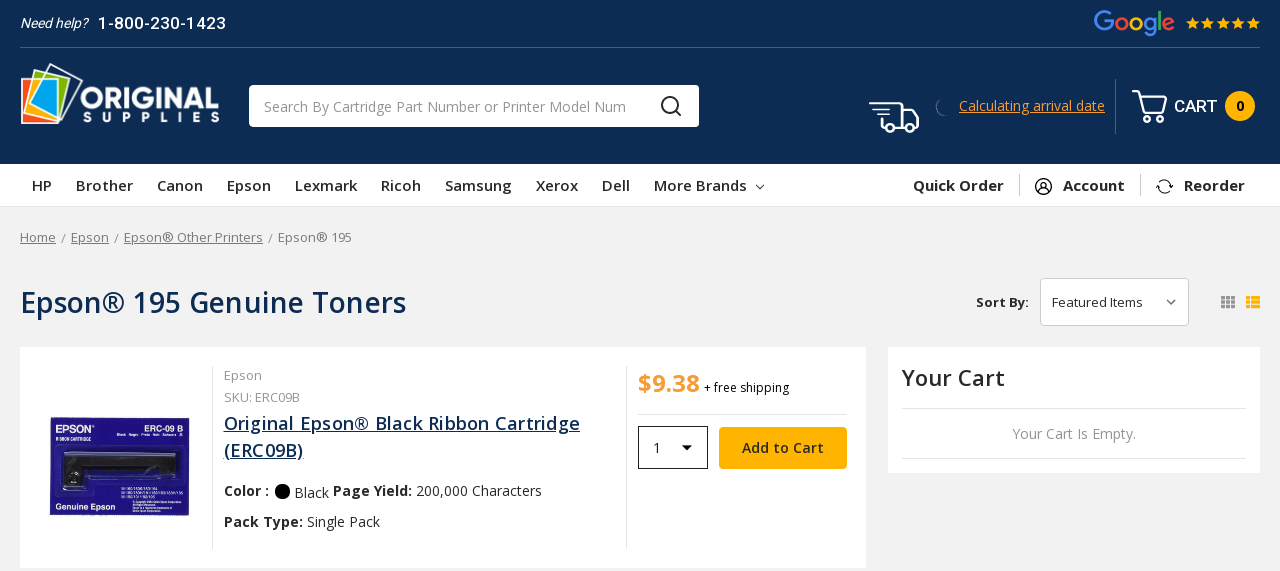

--- FILE ---
content_type: text/html; charset=UTF-8
request_url: https://originalsupplies.com/printer/epson-195/
body_size: 18367
content:

    
    








<!DOCTYPE html>
<html class="no-js" lang="en">

<head>
    <title>Epson - Epson® Other Printers - Epson® 195 - OriginalSupplies.com</title>
    <link rel="dns-prefetch preconnect" href="https://cdn11.bigcommerce.com/s-q6ybx2kbel" crossorigin><link rel="dns-prefetch preconnect" href="https://fonts.googleapis.com/" crossorigin><link rel="dns-prefetch preconnect" href="https://fonts.gstatic.com/" crossorigin>
    <meta name="keywords" content="Original Supplies - OEM Toner Ink Supplies - HP, Brother, Xerox, Canon"><link rel='canonical' href='https://originalsupplies.com/printer/epson-195/' /><meta name='platform' content='bigcommerce.stencil' />
    
    

    <link href="https://cdn11.bigcommerce.com/s-q6ybx2kbel/product_images/favicon48.png?t=1559224762" rel="shortcut icon">
    <meta name="viewport" content="width=device-width, initial-scale=1, maximum-scale=1">
    <meta name="ft-name" content="Camden Marketplace">
    <meta name="ft-version" content="1.2.1">

    <!-- connect to domain of font files -->
    
    <link rel="preconnect" href="https://www.googletagmanager.com" crossorigin>

    <script>
        // Change document class from no-js to js so we can detect this in css
        document.documentElement.className = document.documentElement.className.replace('no-js', 'js');
    </script>
    <!-- Google Tag Manager -->
    <script>(function (w, d, s, l, i) {
            w[l] = w[l] || []; w[l].push({
                'gtm.start':
                    new Date().getTime(), event: 'gtm.js'
            }); var f = d.getElementsByTagName(s)[0],
                j = d.createElement(s), dl = l != 'dataLayer' ? '&l=' + l : ''; j.async = true; j.src =
                    'https://www.googletagmanager.com/gtm.js?id=' + i + dl; f.parentNode.insertBefore(j, f);
        })(window, document, 'script', 'dataLayer', 'GTM-KMHGNM5');</script>
    <!-- End Google Tag Manager -->

    <script type="text/javascript" async >
        !function(e){"function"==typeof define&&define.amd?define(e):e()}(function(){var e,t=["scroll","wheel","touchstart","touchmove","touchenter","touchend","touchleave","mouseout","mouseleave","mouseup","mousedown","mousemove","mouseenter","mousewheel","mouseover"];if(function(){var e=!1;try{var t=Object.defineProperty({},"passive",{get:function(){e=!0}});window.addEventListener("test",null,t),window.removeEventListener("test",null,t)}catch(e){}return e}()){var n=EventTarget.prototype.addEventListener;e=n,EventTarget.prototype.addEventListener=function(n,o,r){var i,s="object"==typeof r&&null!==r,u=s?r.capture:r;(r=s?function(e){var t=Object.getOwnPropertyDescriptor(e,"passive");return t&&!0!==t.writable&&void 0===t.set?Object.assign({},e):e}(r):{}).passive=void 0!==(i=r.passive)?i:-1!==t.indexOf(n)&&!0,r.capture=void 0!==u&&u,e.call(this,n,o,r)},EventTarget.prototype.addEventListener._original=e}});
        //# sourceMappingURL=index.umd.js.map
    </script>
    

    <link rel="preconnect" href="https://fonts.gstatic.com">
    <link rel="DNS-prefetch" href="//fonts.googleapis.com"/>
    <link rel="preconnect" href="https://fonts.googleapis.com"/>

    <link rel="preload" as="style" href="https://fonts.googleapis.com/css2?family=Josefin+Sans:wght@300;400;500;600;700&family=Roboto:wght@400;500;700;900&display=swap" />

    <link media="print" onload="this.onload=null;this.removeAttribute('media');" href="https://fonts.googleapis.com/css2?family=Josefin+Sans:wght@300;400;500;600;700&family=Roboto:wght@400;500;700;900&display=swap" rel="stylesheet"> 

    <link href="https://fonts.googleapis.com/css?family=Open+Sans:600,400,700&display=swap" rel="stylesheet">
    <link data-stencil-stylesheet href="https://cdn11.bigcommerce.com/s-q6ybx2kbel/stencil/8100af70-c162-013e-c75a-0ae6a86ce196/e/aa8461d0-c162-013e-3a7e-723472663ca1/css/theme-f8e2d8a0-c162-013e-541f-763f28f14146.css" rel="stylesheet">

    <!-- Start Tracking Code for analytics_siteverification -->

<meta name="google-site-verification" content="au-PUF8EV0_06up6AyP7BTbbUuoMwZ4D-4aHn4H9ETY" />

<!-- Global site tag (gtag.js) - Google Ads: 739989648 -->
<script async src="https://www.googletagmanager.com/gtag/js?id=AW-739989648"></script>
<script>
  window.dataLayer = window.dataLayer || [];
  function gtag(){dataLayer.push(arguments);}
  gtag('js', new Date());

  gtag('config', 'AW-739989648');
</script>

<meta name="msvalidate.01" content="AE73E077218989DC003B3ADF49619B00" />

<!-- BING Tracking -->
<script>(function(w,d,t,r,u){var f,n,i;w[u]=w[u]||[],f=function(){var o={ti:"26056095"};o.q=w[u],w[u]=new UET(o),w[u].push("pageLoad")},n=d.createElement(t),n.src=r,n.async=1,n.onload=n.onreadystatechange=function(){var s=this.readyState;s&&s!=="loaded"&&s!=="complete"||(f(),n.onload=n.onreadystatechange=null)},i=d.getElementsByTagName(t)[0],i.parentNode.insertBefore(n,i)})(window,document,"script","//bat.bing.com/bat.js","uetq");</script>
<!-- End BING Tracking -->

<meta name="norton-safeweb-site-verification" content="7jg6hccwixzlce22ips1kd4nn3jdvcu01lymnn51psvt23pb6bg4cyu125xdds6gyivssagcob8hylxchcvwascc3j4b1kk6x0sf3dkx3kcsocbujgijfddgr90oi5yj" />


<!-- End Tracking Code for analytics_siteverification -->

<!-- Start Tracking Code for analytics_visualwebsiteoptimizer -->

<!-- Start VWO Async SmartCode -->
<link rel="preconnect" href="https://dev.visualwebsiteoptimizer.com" />
<script type='text/javascript' id='vwoCode'>
window._vwo_code || (function() {
var account_id=936499,
version=2.1,
settings_tolerance=2000,
hide_element='body',
hide_element_style = 'opacity:0 !important;filter:alpha(opacity=0) !important;background:none !important;transition:none !important;',
/* DO NOT EDIT BELOW THIS LINE */
f=false,w=window,d=document,v=d.querySelector('#vwoCode'),cK='_vwo_'+account_id+'_settings',cc={};try{var c=JSON.parse(localStorage.getItem('_vwo_'+account_id+'_config'));cc=c&&typeof c==='object'?c:{}}catch(e){}var stT=cc.stT==='session'?w.sessionStorage:w.localStorage;code={use_existing_jquery:function(){return typeof use_existing_jquery!=='undefined'?use_existing_jquery:undefined},library_tolerance:function(){return typeof library_tolerance!=='undefined'?library_tolerance:undefined},settings_tolerance:function(){return cc.sT||settings_tolerance},hide_element_style:function(){return'{'+(cc.hES||hide_element_style)+'}'},hide_element:function(){if(performance.getEntriesByName('first-contentful-paint')[0]){return''}return typeof cc.hE==='string'?cc.hE:hide_element},getVersion:function(){return version},finish:function(e){if(!f){f=true;var t=d.getElementById('_vis_opt_path_hides');if(t)t.parentNode.removeChild(t);if(e)(new Image).src='https://dev.visualwebsiteoptimizer.com/ee.gif?a='+account_id+e}},finished:function(){return f},addScript:function(e){var t=d.createElement('script');t.type='text/javascript';if(e.src){t.src=e.src}else{t.text=e.text}d.getElementsByTagName('head')[0].appendChild(t)},load:function(e,t){var i=this.getSettings(),n=d.createElement('script'),r=this;t=t||{};if(i){n.textContent=i;d.getElementsByTagName('head')[0].appendChild(n);if(!w.VWO||VWO.caE){stT.removeItem(cK);r.load(e)}}else{var o=new XMLHttpRequest;o.open('GET',e,true);o.withCredentials=!t.dSC;o.responseType=t.responseType||'text';o.onload=function(){if(t.onloadCb){return t.onloadCb(o,e)}if(o.status===200||o.status===304){_vwo_code.addScript({text:o.responseText})}else{_vwo_code.finish('&e=loading_failure:'+e)}};o.onerror=function(){if(t.onerrorCb){return t.onerrorCb(e)}_vwo_code.finish('&e=loading_failure:'+e)};o.send()}},getSettings:function(){try{var e=stT.getItem(cK);if(!e){return}e=JSON.parse(e);if(Date.now()>e.e){stT.removeItem(cK);return}return e.s}catch(e){return}},init:function(){if(d.URL.indexOf('__vwo_disable__')>-1)return;var e=this.settings_tolerance();w._vwo_settings_timer=setTimeout(function(){_vwo_code.finish();stT.removeItem(cK)},e);var t;if(this.hide_element()!=='body'){t=d.createElement('style');var i=this.hide_element(),n=i?i+this.hide_element_style():'',r=d.getElementsByTagName('head')[0];t.setAttribute('id','_vis_opt_path_hides');v&&t.setAttribute('nonce',v.nonce);t.setAttribute('type','text/css');if(t.styleSheet)t.styleSheet.cssText=n;else t.appendChild(d.createTextNode(n));r.appendChild(t)}else{t=d.getElementsByTagName('head')[0];var n=d.createElement('div');n.style.cssText='z-index: 2147483647 !important;position: fixed !important;left: 0 !important;top: 0 !important;width: 100% !important;height: 100% !important;background: white !important;';n.setAttribute('id','_vis_opt_path_hides');n.classList.add('_vis_hide_layer');t.parentNode.insertBefore(n,t.nextSibling)}var o='https://dev.visualwebsiteoptimizer.com/j.php?a='+account_id+'&u='+encodeURIComponent(d.URL)+'&vn='+version;if(w.location.search.indexOf('_vwo_xhr')!==-1){this.addScript({src:o})}else{this.load(o+'&x=true')}}};w._vwo_code=code;code.init();})();
</script>
<!-- End VWO Async SmartCode -->

<!-- End Tracking Code for analytics_visualwebsiteoptimizer -->


<script type="text/javascript" src="https://checkout-sdk.bigcommerce.com/v1/loader.js" defer ></script>
<script type="text/javascript">
var BCData = {};
</script>
<script src='https://searchserverapi.com/widgets/bigcommerce/init.js?api_key=7v4O0u1K4i' async ></script><script src='https://searchserverapi1.com/widgets/bigcommerce/init.js?api_key=7v4O0u1K4i' async ></script>
<script nonce="">
(function () {
    var xmlHttp = new XMLHttpRequest();

    xmlHttp.open('POST', 'https://bes.gcp.data.bigcommerce.com/nobot');
    xmlHttp.setRequestHeader('Content-Type', 'application/json');
    xmlHttp.send('{"store_id":"1000535329","timezone_offset":"-5.0","timestamp":"2026-01-24T10:51:47.21185400Z","visit_id":"4b7f0946-fcc7-4112-8597-7e7405df64b8","channel_id":1}');
})();
</script>

    

    
    
    
    
    
    
    
    
    
    
    <!-- snippet location htmlhead -->
    
    <!-- BEGIN Merchantverse Code -->
    <script id='merchantverseScript'
    src="https://www.gstatic.com/merchantverse/merchantverse.js"
    defer>
    </script>
    <script type="text/javascript">
    merchantverseScript.addEventListener('load', function () {
    merchantverse.start({
    position: 'RIGHT_BOTTOM'
    });
    });
    </script>
    <!-- END Merchantverse Code -->
    <script type="text/javascript">
        function cdn(path) {
            return `https://cdn11.bigcommerce.com/s-q6ybx2kbel/stencil/8100af70-c162-013e-c75a-0ae6a86ce196/e/aa8461d0-c162-013e-3a7e-723472663ca1/${path}`;
        }
    </script>
    <!-- PayPal Shopping BEGIN -->
    <script>    
    ; (function (a, t, o, m, s) { a[m] = a[m] || [];
   a[m].push({ t: new Date().getTime(), event:
   'snippetRun' }); var f =
   t.getElementsByTagName(o)[0], e =
   t.createElement(o), d = m !== 'paypalDDL' ? '&m=' +
   m : ''; e.async = !0; e.src =
   'https://www.paypal.com/tagmanager/pptm.js?t=xo&id=' + s + d; f.parentNode.insertBefore(e, f);
   })(window, document, 'script', 'paypalDDL',
   'originalsupplies.com');
   </script>
   <!-- PayPal Shopping Solutions END -->
   <script type="text/javascript">
        (function e(){var e=document.createElement("script");e.type="text/javascript",e.async=true,e.src="//staticw2.yotpo.com/VHOhLNumrolfg5O4sqsK9p8jQlPrFo2et1c9pI37/widget.js";var t=document.getElementsByTagName("script")[0];t.parentNode.insertBefore(e,t)})();
    </script>
    <link rel="preload" href="https://cdn11.bigcommerce.com/s-q6ybx2kbel/stencil/8100af70-c162-013e-c75a-0ae6a86ce196/e/aa8461d0-c162-013e-3a7e-723472663ca1/dist/theme-bundle.main.js" as="script">

</head>

<body  class="page_type_category ">
    <!-- Google Tag Manager (noscript) -->
    <noscript><iframe src="https://www.googletagmanager.com/ns.html?id=GTM-KMHGNM5" height="0" width="0"
            style="display:none;visibility:hidden"></iframe></noscript>
    <!-- End Google Tag Manager (noscript) -->
    <!-- snippet location header -->
    <svg data-src="https://cdn11.bigcommerce.com/s-q6ybx2kbel/stencil/8100af70-c162-013e-c75a-0ae6a86ce196/e/aa8461d0-c162-013e-3a7e-723472663ca1/img/icon-sprite.svg" class="icons-svg-sprite"></svg>
    

    <div class="top-header-banner header">
    <div class="header__bottom-nav-inner">
        <div class="banner shipping-banner">
            <p class="header-phone-number">
                     <span>Need help?</span><a href="tel:1-800-230-1423">1-800-230-1423</a>
            </p>
            <div class="header-topbar">
            <p class="usShippingpopup" style="display:none;">
                <span>We only ship within the United States</span>
            </p>
            </div>
            <a class="googleReviewsLink" href="https://customerreviews.google.com/v/merchant?q=originalsupplies.com&c=US&v=19&hl=en#reviews" target="_blank">
                <img data-sizes="auto" width="166" height="27" src="https://cdn11.bigcommerce.com/s-q6ybx2kbel/stencil/8100af70-c162-013e-c75a-0ae6a86ce196/e/aa8461d0-c162-013e-3a7e-723472663ca1/img/g_review.png" class="grev"/>
            </a>
        </div>
        <!--<div class="weatherbanner" style="background-color: #f79b34;color: #ffffff;padding: 4px;font-size: 14px;text-align: center;width: 100%;font-weight: bold;">Due to impending inclement weather, orders received by 2:00 pm EST will ship out today</div>-->
        
    </div>
</div>
<header class="header  header--gift-certificate-disabled   " role="banner">
  <div class="header__inner">
    <a href="#" class="mobileMenu-toggle " data-mobile-menu-toggle="menu">
        <span class="mobileMenu-toggleIcon">Toggle menu</span>
    </a>

    <div class="header-logo  header-logo--image   header-logo--center   ">
        <a href="https://originalsupplies.com/" >
            <span class="header-logo-text">
                <img class="header-logo-image" src="https://cdn11.bigcommerce.com/s-q6ybx2kbel/images/stencil/200x150/og-sup-white-iso_1556633102__65191.original.png" alt="OriginalSupplies.com" title="OriginalSupplies.com" width="200" height="62">
            </span>
</a>
    </div>
    
    <div class="mobile-search"><svg><use xlink:href="#icon-np_search"></use></svg></div>
    <div class="search search--no-quick-add-sku" id="quickSearch" aria-hidden="true" tabindex="-1" data-prevent-quick-search-close>
        <!-- snippet location forms_search -->
<form class="form" action="/search.php">
    <fieldset class="form-fieldset">
        <div class="form-field">
            <label class="is-srOnly" for="search_query">Search</label>
            <input class="form-input" data-search-quick name="search_query" id="search_query" data-error-message="Search field cannot be empty." placeholder="Search By Cartridge Part Number or Printer Model Number" autocomplete="off" autocorrect="off">
            <button type="submit" class="search-button" type="submit">
                <div class="search-button-icon">
                    <svg>
                        <use xlink:href="#icon-np_search"></use>
                    </svg>
                </div>
            </button>
        </div>
    </fieldset>
</form>
<section class="quickSearchResults" data-bind="html: results"></section>
    </div>
    
    <div class="arrivaldate-block">
        <svg><use xlink:href="#icon-free-delivery"></use></svg> 
        <div class="non-us-msg" style="display:none;">
            <p class="headershipping">Free shipping on all orders </p>
            <p class="defaultShippingInfo" >Orders placed before 5pm ET - ship same day</p>
        </div>
        <div class="us-msg" style="display:none;">
            <p class="headershipping"><span class="freeship-msg">Free shipping to</span> <span class="cityName"></span> </p>
            <p id="headerShippingMessage">
                <span class="arrivaldate"><span class="get-it-msg">Get it by</span>  <span class="shipDateTime">Today</span></span>
            </p>
        </div>
        <a class="calculating"><img src="https://cdn11.bigcommerce.com/s-q6ybx2kbel/stencil/8100af70-c162-013e-c75a-0ae6a86ce196/e/aa8461d0-c162-013e-3a7e-723472663ca1/img/loading.svg"/>Calculating arrival date</span></a>
    </div>


    <div class="navUser-item navUser-item--cart">
    <a
        class="navUser-action"
        data-cart-preview
        data-dropdown="cart-preview-dropdown"
        data-options="align:right"
        href="/cart.php">
        <span class="navUser-item-cartLabel"><span class="top-utilities-icon"><svg><use xlink:href="#icon-shopping-cart"></use></svg></span><span class="cartLabel">CART</span></span> <span class="countPill countPill--positive cart-quantity">0</span>
        
    </a>

    <div class="dropdown-menu" id="cart-preview-dropdown" data-dropdown-content aria-autoclose="false" aria-hidden="true">
        <div class="side-cart side-cart-container">
            <div class="side-cart-title">Your Cart</div>
            <div class="add-card-popup flash-msg"></div>
            <div class="cart-content-action">
                <div class="side-cart-content"></div>
                <div class="side-cart-details"></div>
                <div class="side-cart-actions"></div>
            </div>
            <div class="active-campaign-post-cart-content">
            </div>
        </div>
    </div>
</div>

    <div data-content-region="header_bottom"></div>
  </div>
  <div class="header__bottom-nav ">
    <div class="header__bottom-nav-inner">
      <div class="navPages-container " id="menu" data-menu>
          <nav class="navPages " data-options="">
    <ul class="navPages-list navPages-list-depth-max simple">
                
                <li class="navPages-item  top-men-section">
                    
 <a class="navPages-action navPages-action-depth-max has-subMenu " href="/hp/" >
    HP <i class="icon navPages-action-moreIcon" aria-hidden="true" style="display:none;"><svg><use xlink:href="#icon-chevron-down" /></svg></i>
</a>
                    <a class="navPages-action navPages-action-depth-max desktop-hide" href="/hp/">HP</a>
                </li>
        
                <li class="navPages-item  top-men-section">
                    
 <a class="navPages-action navPages-action-depth-max has-subMenu " href="/brother/" >
    Brother <i class="icon navPages-action-moreIcon" aria-hidden="true" style="display:none;"><svg><use xlink:href="#icon-chevron-down" /></svg></i>
</a>
                    <a class="navPages-action navPages-action-depth-max desktop-hide" href="/brother/">Brother</a>
                </li>
        
                <li class="navPages-item  top-men-section">
                    
 <a class="navPages-action navPages-action-depth-max has-subMenu " href="/canon/" >
    Canon <i class="icon navPages-action-moreIcon" aria-hidden="true" style="display:none;"><svg><use xlink:href="#icon-chevron-down" /></svg></i>
</a>
                    <a class="navPages-action navPages-action-depth-max desktop-hide" href="/canon/">Canon</a>
                </li>
        
                <li class="navPages-item  top-men-section">
                    
 <a class="navPages-action navPages-action-depth-max has-subMenu " href="/printer/epson/" >
    Epson <i class="icon navPages-action-moreIcon" aria-hidden="true" style="display:none;"><svg><use xlink:href="#icon-chevron-down" /></svg></i>
</a>
                    <a class="navPages-action navPages-action-depth-max desktop-hide" href="/printer/epson/">Epson</a>
                </li>
        
                <li class="navPages-item top-men-section visible-xs">
                    
 <a class="navPages-action navPages-action-depth-max has-subMenu " href="/printer/konica-minolta/" >
    Konica Minolta <i class="icon navPages-action-moreIcon" aria-hidden="true" style="display:none;"><svg><use xlink:href="#icon-chevron-down" /></svg></i>
</a>
                    <a class="navPages-action navPages-action-depth-max desktop-hide" href="/printer/konica-minolta/">Konica Minolta</a>
                </li>
        
                <li class="navPages-item top-men-section visible-xs">
                    
 <a class="navPages-action navPages-action-depth-max has-subMenu " href="/printer/kyocera/" >
    Kyocera <i class="icon navPages-action-moreIcon" aria-hidden="true" style="display:none;"><svg><use xlink:href="#icon-chevron-down" /></svg></i>
</a>
                    <a class="navPages-action navPages-action-depth-max desktop-hide" href="/printer/kyocera/">Kyocera</a>
                </li>
        
                <li class="navPages-item  top-men-section">
                    
 <a class="navPages-action navPages-action-depth-max has-subMenu " href="/lexmark/" >
    Lexmark <i class="icon navPages-action-moreIcon" aria-hidden="true" style="display:none;"><svg><use xlink:href="#icon-chevron-down" /></svg></i>
</a>
                    <a class="navPages-action navPages-action-depth-max desktop-hide" href="/lexmark/">Lexmark</a>
                </li>
        
                <li class="navPages-item top-men-section visible-xs">
                    
 <a class="navPages-action navPages-action-depth-max has-subMenu " href="/oki/" >
    Oki <i class="icon navPages-action-moreIcon" aria-hidden="true" style="display:none;"><svg><use xlink:href="#icon-chevron-down" /></svg></i>
</a>
                    <a class="navPages-action navPages-action-depth-max desktop-hide" href="/oki/">Oki</a>
                </li>
        
                <li class="navPages-item top-men-section visible-xs">
                    
 <a class="navPages-action navPages-action-depth-max has-subMenu " href="/panasonic/" >
    Panasonic <i class="icon navPages-action-moreIcon" aria-hidden="true" style="display:none;"><svg><use xlink:href="#icon-chevron-down" /></svg></i>
</a>
                    <a class="navPages-action navPages-action-depth-max desktop-hide" href="/panasonic/">Panasonic</a>
                </li>
        
                <li class="navPages-item  top-men-section">
                    
 <a class="navPages-action navPages-action-depth-max has-subMenu " href="/ricoh/" >
    Ricoh <i class="icon navPages-action-moreIcon" aria-hidden="true" style="display:none;"><svg><use xlink:href="#icon-chevron-down" /></svg></i>
</a>
                    <a class="navPages-action navPages-action-depth-max desktop-hide" href="/ricoh/">Ricoh</a>
                </li>
        
                <li class="navPages-item  top-men-section">
                    
 <a class="navPages-action navPages-action-depth-max has-subMenu " href="/samsung/" >
    Samsung <i class="icon navPages-action-moreIcon" aria-hidden="true" style="display:none;"><svg><use xlink:href="#icon-chevron-down" /></svg></i>
</a>
                    <a class="navPages-action navPages-action-depth-max desktop-hide" href="/samsung/">Samsung</a>
                </li>
        
                <li class="navPages-item top-men-section visible-xs">
                    
 <a class="navPages-action navPages-action-depth-max has-subMenu " href="/sharp/" >
    Sharp <i class="icon navPages-action-moreIcon" aria-hidden="true" style="display:none;"><svg><use xlink:href="#icon-chevron-down" /></svg></i>
</a>
                    <a class="navPages-action navPages-action-depth-max desktop-hide" href="/sharp/">Sharp</a>
                </li>
        
                <li class="navPages-item  top-men-section">
                    
 <a class="navPages-action navPages-action-depth-max has-subMenu " href="/xerox/" >
    Xerox <i class="icon navPages-action-moreIcon" aria-hidden="true" style="display:none;"><svg><use xlink:href="#icon-chevron-down" /></svg></i>
</a>
                    <a class="navPages-action navPages-action-depth-max desktop-hide" href="/xerox/">Xerox</a>
                </li>
        
                <li class="navPages-item top-men-section visible-xs">
                    
 <a class="navPages-action navPages-action-depth-max has-subMenu " href="/printer/copystar/" >
    Copystar <i class="icon navPages-action-moreIcon" aria-hidden="true" style="display:none;"><svg><use xlink:href="#icon-chevron-down" /></svg></i>
</a>
                    <a class="navPages-action navPages-action-depth-max desktop-hide" href="/printer/copystar/">Copystar</a>
                </li>
        
                <li class="navPages-item  top-men-section">
                    
 <a class="navPages-action navPages-action-depth-max has-subMenu " href="/printer/dell/" >
    Dell <i class="icon navPages-action-moreIcon" aria-hidden="true" style="display:none;"><svg><use xlink:href="#icon-chevron-down" /></svg></i>
</a>
                    <a class="navPages-action navPages-action-depth-max desktop-hide" href="/printer/dell/">Dell</a>
                </li>
        
        
    <li class="navPages-item hidden-xs" >
        <a class="navPages-action navPages-action-depth-max has-subMenu " href="#" >
            More Brands <i class="icon navPages-action-moreIcon" aria-hidden="true"><svg><use xlink:href="#icon-chevron-down" /></svg></i>
        </a>
        <div class="navPage-subMenu navPage-subMenu-horizontal" id="navPages-morebrands" >
            <ul class="navPage-subMenu-list">
                    <li class="navPage-subMenu-item-child">
                        <a class="navPage-subMenu-action navPages-action" href="/printer/konica-minolta/">Konica Minolta</a>
                    </li>
                    <li class="navPage-subMenu-item-child">
                        <a class="navPage-subMenu-action navPages-action" href="/printer/kyocera/">Kyocera</a>
                    </li>
                    <li class="navPage-subMenu-item-child">
                        <a class="navPage-subMenu-action navPages-action" href="/oki/">Oki</a>
                    </li>
                    <li class="navPage-subMenu-item-child">
                        <a class="navPage-subMenu-action navPages-action" href="/panasonic/">Panasonic</a>
                    </li>
                    <li class="navPage-subMenu-item-child">
                        <a class="navPage-subMenu-action navPages-action" href="/sharp/">Sharp</a>
                    </li>
                    <li class="navPage-subMenu-item-child">
                        <a class="navPage-subMenu-action navPages-action" href="/printer/copystar/">Copystar</a>
                    </li>
            </ul>
        </div>
    </li>
    </ul>
    <ul class="navPages-list navPages-list--user">
            <li class="navPages-item">
                <a class="navPages-action navPages-action--compare" href="/compare" data-compare-nav>Compare <span class="countPill countPill--positive countPill--alt"></span></a>
            </li>
        <li class="navPages-item">
            <a class="navPages-action" href="/account.php?action=order_status">My Orders</a>
        </li>
        <li class="navPages-item">
            <a class="navPages-action" href="/buy-it-again/">Buy it Again</a>
        </li>
        <li class="navPages-item">
            <a class="navPages-action" href="/account.php?action=view_returns">Returns</a>
        </li>
            <li class="navPages-item">
                <a class="navPages-action" href="/login.php">Sign in</a>
                    or <a class="navPages-action" href="/login.php?action=create_account">Register</a>
            </li>
        
    </ul>
</nav>
      </div>
      <nav class="navUser sticky">
    <ul class="navUser-section navUser-section--alt">
        <li class="navUser-item navUser-item--account">
            <a  class="navUser-action" title="Quick order" href="/catalog-quick-order/"><span class="navUser-text">Quick Order</span></a>
        </li>
        <li class="navUser-item navUser-item--account">
            <a tilte="My account" class="navUser-action " href="/account.php" ><span class="top-utilities-icon"><svg><use xlink:href="#icon-person"></use></svg></span><span class="navUser-text"> Account</span> </a>
        </li>
        <li class="navUser-item navUser-item--account">
            <a  class="navUser-action" title="Reorder" href="/buy-it-again/"><span class="top-utilities-icon"><svg><use xlink:href="#icon-repeat"></use></svg></span><span class="navUser-text"> Reorder </span></a>
        </li>
        
    </ul>
</nav>
    </div>
  </div>

</header>
    <div class="body " data-currency-code="USD">
     
    <div class="container category category--list ">
        <div class="categoryPage">
<ul class="breadcrumbs" itemscope itemtype="http://schema.org/BreadcrumbList">
        <li class="breadcrumb " itemprop="itemListElement" itemscope itemtype="http://schema.org/ListItem">
                <a href="https://originalsupplies.com/" class="breadcrumb-label" itemprop="item"><span itemprop="name">Home</span></a>
            <meta itemprop="position" content="1" />
        </li>
        <li class="breadcrumb " itemprop="itemListElement" itemscope itemtype="http://schema.org/ListItem">
                <a href="https://originalsupplies.com/printer/epson/" class="breadcrumb-label" itemprop="item"><span itemprop="name">Epson</span></a>
            <meta itemprop="position" content="2" />
        </li>
        <li class="breadcrumb " itemprop="itemListElement" itemscope itemtype="http://schema.org/ListItem">
                <a href="https://originalsupplies.com/printer/epson-other-printers/" class="breadcrumb-label" itemprop="item"><span itemprop="name">Epson® Other Printers</span></a>
            <meta itemprop="position" content="3" />
        </li>
        <li class="breadcrumb is-active" itemprop="itemListElement" itemscope itemtype="http://schema.org/ListItem">
                <meta itemprop="item" content="https://originalsupplies.com/printer/epson-195/">
                <span class="breadcrumb-label" itemprop="name">Epson® 195</span>
            <meta itemprop="position" content="4" />
        </li>
</ul>
<div data-content-region="category_above_title"></div>
<div class="category__header " id="headerTitleContainer">
    <div class="one-third">
        <h1 class="category__title">Epson® 195 Genuine Toners</h1>
    </div>

  <div class="category-options">

    <form class="actionBar" method="get" data-sort-by>
    <div class="form-fieldset actionBar-section">
    <label class="form-label" for="sort">Sort By:</label>
    <div class="form-field">
        <select class="form-select form-select--small" name="sort" id="sort">
            <option value="featured" selected>Featured Items</option>
            <option value="newest" >Newest Items</option>
            <option value="bestselling" >Best Selling</option>
            <option value="alphaasc" >A to Z</option>
            <option value="alphadesc" >Z to A</option>
            <option value="avgcustomerreview" >By Review</option>
            <option value="priceasc" >Price: Ascending</option>
            <option value="pricedesc" >Price: Descending</option>
        </select>
    </div>
</div>
</form>

    <div class="show-style">
          
      <div class="grid-list-switcher">
    <a href="#" class="switcher switch-grid" data-display-switch="grid">
        <svg aria-hidden="true">
            <use xlink:href="#icon-th"></use>
        </svg>
    </a>
    <a href="#" class="switcher switch-list" data-display-switch="list">
        <svg aria-hidden="true">
            <use xlink:href="#icon-th-list"></use>
        </svg>
    </a>
</div>
    </div>
</div>
</div>
<div data-content-region="category_below_title"></div>

<!-- snippet location categories -->


<div class="page page--list" data-sticky-container="true">
    <main class="page-content side-cart-enabled" id="product-listing-container">

            <div  class="productCategoryCompare" id="product-listing-container">
            <ul class="productCards productCards--list">
        <li class="productCard productCard--list">
            <article class="card card--cart-enabled  " >

    <figure class="card-figure">
        <div class="card-tags">
        </div>
            <a class="card-figure-link" href="https://originalsupplies.com/original-epson-black-ribbon-cartridge-erc09b/" >
                <div class="card-img-container">
                    <!-- img class="card-image lazyload" data-sizes="auto" src="https://cdn11.bigcommerce.com/s-q6ybx2kbel/stencil/8100af70-c162-013e-c75a-0ae6a86ce196/e/aa8461d0-c162-013e-3a7e-723472663ca1/img/loading.svg" data-src="https://cdn11.bigcommerce.com/s-q6ybx2kbel/images/stencil/500x659/products/6063/11603/ERC09B__40264.1677543561.jpg?c=2" alt="ERC09B | Original Epson® Ribbon Cartridge - Black" title="ERC09B | Original Epson® Ribbon Cartridge - Black" -->
                    <img src="https://cdn11.bigcommerce.com/s-q6ybx2kbel/images/stencil/500x659/products/6063/11603/ERC09B__40264.1677543561.jpg?c=2" alt="ERC09B | Original Epson® Ribbon Cartridge - Black" title="ERC09B | Original Epson® Ribbon Cartridge - Black" data-sizes="auto"
    srcset="https://cdn11.bigcommerce.com/s-q6ybx2kbel/images/stencil/80w/products/6063/11603/ERC09B__40264.1677543561.jpg?c=2"
data-srcset="https://cdn11.bigcommerce.com/s-q6ybx2kbel/images/stencil/80w/products/6063/11603/ERC09B__40264.1677543561.jpg?c=2 80w, https://cdn11.bigcommerce.com/s-q6ybx2kbel/images/stencil/160w/products/6063/11603/ERC09B__40264.1677543561.jpg?c=2 160w, https://cdn11.bigcommerce.com/s-q6ybx2kbel/images/stencil/320w/products/6063/11603/ERC09B__40264.1677543561.jpg?c=2 320w, https://cdn11.bigcommerce.com/s-q6ybx2kbel/images/stencil/640w/products/6063/11603/ERC09B__40264.1677543561.jpg?c=2 640w, https://cdn11.bigcommerce.com/s-q6ybx2kbel/images/stencil/960w/products/6063/11603/ERC09B__40264.1677543561.jpg?c=2 960w, https://cdn11.bigcommerce.com/s-q6ybx2kbel/images/stencil/1280w/products/6063/11603/ERC09B__40264.1677543561.jpg?c=2 1280w, https://cdn11.bigcommerce.com/s-q6ybx2kbel/images/stencil/1920w/products/6063/11603/ERC09B__40264.1677543561.jpg?c=2 1920w, https://cdn11.bigcommerce.com/s-q6ybx2kbel/images/stencil/2560w/products/6063/11603/ERC09B__40264.1677543561.jpg?c=2 2560w"

class="lazyload card-image"

 />
                </div>
            </a>
        <figcaption class="card-figcaption">
            <div class="card-figcaption-body">
            </div>
        </figcaption>
    </figure>
    <div class="card-section card-section--body">
            <div class="card-brandwrap">
                    <p class="card-text card-text--brand" data-test-info-type="brandName">Epson</p>
                    <p class="card-text card-text--sku">SKU: ERC09B</p>
            </div>
        <h4 class="card-title">
                <a href="https://originalsupplies.com/original-epson-black-ribbon-cartridge-erc09b/" >Original Epson® Black Ribbon Cartridge (ERC09B)</a>
        </h4>
        <!---yotpo start reviews-->
        <div class="yotpo bottomLine"
            data-product-id="6063">
        </div>

        <div class="productCustomInfo">
                <div class="fieldBlock" name="Original Epson® Black Ribbon Cartridge (ERC09B)">
                    <span class="card-label-name">Color :</span>
                    <span class="card-label-value pro-color-options">
                                <span><img  width="19" height="27" src="https://cdn11.bigcommerce.com/s-q6ybx2kbel/stencil/8100af70-c162-013e-c75a-0ae6a86ce196/e/aa8461d0-c162-013e-3a7e-723472663ca1/img/black.png" alt="Black"/><span class="text">Black</span></span>
                    </span>
                </div> 
                    <div class="fieldBlock" name="Page Yield">
                        <span class="card-label-name">Page Yield: </span>
                        <span class="card-label-value">200,000 Characters</span>
                    </div>
                    <div class="fieldBlock" name="Pack Type">
                        <span class="card-label-name">Pack Type: </span>
                        <span class="card-label-value">Single Pack</span>
                    </div>
        </div>

</div>
<div class="card-section-rightWrapper">
        <div class="card-section card-section--price">
            <div class="card-text card-text--price" data-test-info-type="price">
                    

        <div class="price-section">
            <div class="price-section--label" style="display: none;">
                <span class="price-label" >
                    Price
                </span>
                <span class="price-now-label">
                    Now
                </span>
            </div>
            <div class="price-section--wrapper">
                    <div class="price-section--withoutTax price-section--primary">
                        <span data-product-price="$9.38" data-product-price-without-tax class="price price--withoutTax price-primary">$9.38</span>
                        <span class="freetag">+ free shipping</span>
                    </div>
            </div>
            
            
        </div>
            </div>
                    </div>
        <div class="card-section-rightWrapper--inner">
                    <div class="card-section card-section--availability">
                    </div>
                <div class="card-section--buttons card-section--quantity">
                                <form class="form form-cardAdd" method="post" action="/cart.php" enctype="multipart/form-data" data-cart-item-add-from-card
                                    data-productevent = '{"item_name":"Original Epson® Black Ribbon Cartridge (ERC09B)","item_id":"ERC09B","price":9.38,"item_brand":"Epson"}'
                                >
                                    <div class="add-card-popup"></div>
                                    <input type="hidden" name="action" value="add">
                                    <input type="hidden" name="product_id" value="6063"/>
                                    <select class="form-select form-select--incrementTotal"
                                           name="qty[]"
                                           value="1"
                                           data-quantity-min=""
                                           data-quantity-max=""
                                           data-quantity-min-error="The minimum purchasable quantity is undefined"
                                           data-quantity-max-error="The maximum purchasable quantity is undefined"
                                           min="1"
                                           
                                           aria-live="polite">
                                                        <option value="1">1</option>
                                                        <option value="2">2</option>
                                                        <option value="3">3</option>
                                                        <option value="4">4</option>
                                                        <option value="5">5</option>
                                                        <option value="6">6</option>
                                                        <option value="7">7</option>
                                                        <option value="8">8</option>
                                                        <option value="9">9</option>
                                                        <option value="10">10</option>
                                                        <option value="11">11</option>
                                                        <option value="12">12</option>
                                                        <option value="13">13</option>
                                                        <option value="14">14</option>
                                                        <option value="15">15</option>
                                                        <option value="16">16</option>
                                                        <option value="17">17</option>
                                                        <option value="18">18</option>
                                                        <option value="19">19</option>
                                                        <option value="20">20</option>
                                                        <option value="21">21</option>
                                                        <option value="22">22</option>
                                                        <option value="23">23</option>
                                                        <option value="24">24</option>
                                                        <option value="25">25</option>
                                                        <option value="26">26</option>
                                                        <option value="27">27</option>
                                                        <option value="28">28</option>
                                                        <option value="29">29</option>
                                                        <option value="30">30</option>
                                                        <option value="31">31</option>
                                                        <option value="32">32</option>
                                                        <option value="33">33</option>
                                                        <option value="34">34</option>
                                                        <option value="35">35</option>
                                                        <option value="36">36</option>
                                                        <option value="37">37</option>
                                                        <option value="38">38</option>
                                                        <option value="39">39</option>
                                                        <option value="40">40</option>
                                                        <option value="41">41</option>
                                                        <option value="42">42</option>
                                                        <option value="43">43</option>
                                                        <option value="44">44</option>
                                                        <option value="45">45</option>
                                                        <option value="46">46</option>
                                                        <option value="47">47</option>
                                                        <option value="48">48</option>
                                                        <option value="49">49</option>
                                                        <option value="50">50</option>
                                        </select>
                                    <input data-wait-message="Adding…" data-event-type="product-click" data-product-id="6063" class="button button--primary button--cardAdd" type="submit"
                                           value="Add to Cart">
                                </form>
                </div>
        </div>
    </div>
</article>
        </li>
</ul>

</div>
<div class="pagination" id="product-pagination">
    <ul class="pagination-list">

    </ul>
</div>
    </main>

        <aside class="side-cart-container side-cart" id="side-cart-container" data-sticky data-margin-top="10">
    <div class="side-cart-title">Your Cart</div>
    <div class="side-cart-content"><div class="side-cart-loading">
    <div class="side-cart-loading-animation">
            <div class="sk-three-bounce">
        <div class="sk-child sk-bounce1"></div>
        <div class="sk-child sk-bounce2"></div>
        <div class="sk-child sk-bounce3"></div>
    </div>
    </div>
</div>
<p class="side-cart-placeholder">Your Cart Is Empty.<br></p><div></div>
</div>
    <div class="side-cart-details">    <span class="side-cart-detail"><span>Total Items:</span><span class="cart-quantity" id="side-cart-quantity">0</span></span>
    <span class="side-cart-detail"><span>Subtotal:</span><span id="side-cart-subtotal">$0.00</span></span>
    
    <span class="side-cart-detail"><span>Grand total:</span><span id="side-cart-total">$0.00</span></span>
</div>
    <div class="side-cart-actions">    <div class="side-cart-action-buttons">
    <a href="/cart.php" class="button">
        View Cart
    </a>
        <a class="button button--primary" href="/checkout" title="Click here to proceed to checkout">
            Check out
        </a>
    </div>
</div>
</aside>
</div>
<div data-content-region="category_below_products"></div>

</div>

    </div>
    <div id="modal" class="modal" data-reveal data-prevent-quick-search-close>
    <a href="#" class="modal-close" aria-label="Close" role="button">
        <span aria-hidden="true">&#215;</span>
    </a>
    <div class="modal-content"></div>
    <div class="loadingOverlay"></div>
</div>
    <div id="alert-modal" class="modal modal--alert modal--small" data-reveal data-prevent-quick-search-close>
    <div class="swal2-icon swal2-error swal2-animate-error-icon"><span class="swal2-x-mark swal2-animate-x-mark"><span class="swal2-x-mark-line-left"></span><span class="swal2-x-mark-line-right"></span></span></div>

    <div class="modal-content"></div>

    <div class="button-container"><button type="button" class="confirm button" data-reveal-close>OK</button></div>
</div>
</div>

        
    <footer class="footer" role="contentinfo">
    <div class="container container--footer">
        <section class="footer-info">
            <article class="footer-info-col footer-info-col--small" data-section-type="footer-webPages">
                <h5 class="footer-info-heading"> Our Company</h5>
                <ul class="footer-info-list">
                        <li><a href="/about-us/">About Us</a></li>
                        <li><a href="/reviews/">Reviews</a></li>
                        <li><a href="/original-supplies-coupons/">Coupons</a></li>
                    <li>
                        <a href="/sitemap.php">Sitemap</a>
                    </li>
                </ul>
            </article>
            <article class="footer-info-col footer-info-col--small" data-section-type="footer-webPages">
                <h5 class="footer-info-heading">Customer Service</h5>
                <ul class="footer-info-list">                
                    <li><a href="/contact-us/">Contact Us</a></li>
                    <li><a href="/login.php">My Account</a></li>
                    <li><a href="/catalog-quick-order/">Quick Order</a></li>
                    <li><a href="/buy-it-again/">Reorder</a></li>
                    <li><a href="/account.php?action=order_status">Track Order</a></li>
                    <li><a href="/account.php?action=view_returns">Start a Return</a></li>
                    <li><a href="/account.php?action=payment_methods">Payment Methods</a></li>
                    <li><a href="/shipping-returns/">Shipping &amp; Returns</a></li>
                    <li><a href="/privacy-policy/">Privacy Policy</a></li>
                    <li><a href="/terms-and-conditions/">Terms &amp; Conditions</a></li>
                    <li><a href="/accessibility/">Accessibility</a></li> 
                </ul>
            </article>
            <article class="footer-info-col footer-info-col--small" data-section-type="footer-webPages">
                <h5 class="footer-info-heading">Business Customers</h5>
                <ul class="footer-info-list">      
                    <li><a href="/sales-tax-settings/">Sales Tax Settings</a></li>
                    <li><a href="/drop-shipping/">Drop Shipping</a></li>
                </ul>
            </article>

            <article class="footer-info-col footer-info-col--small" data-section-type="footer-categories">
                <h5 class="footer-info-heading">Brands</h5>
                <ul class="footer-info-list">
                        <li>
                            <a href="/hp/">HP</a>
                        </li>
                        <li>
                            <a href="/brother/">Brother</a>
                        </li>
                        <li>
                            <a href="/canon/">Canon</a>
                        </li>
                        <li>
                            <a href="/printer/epson/">Epson</a>
                        </li>
                        <li>
                            <a href="/printer/konica-minolta/">Konica Minolta</a>
                        </li>
                        <li>
                            <a href="/printer/kyocera/">Kyocera</a>
                        </li>
                        <li>
                            <a href="/lexmark/">Lexmark</a>
                        </li>
                        <li>
                            <a href="/oki/">Oki</a>
                        </li>
                        <li>
                            <a href="/panasonic/">Panasonic</a>
                        </li>
                        <li>
                            <a href="/ricoh/">Ricoh</a>
                        </li>
                        <li>
                            <a href="/samsung/">Samsung</a>
                        </li>
                        <li>
                            <a href="/sharp/">Sharp</a>
                        </li>
                        <li>
                            <a href="/xerox/">Xerox</a>
                        </li>
                        <li>
                            <a href="/printer/copystar/">Copystar</a>
                        </li>
                        <li>
                            <a href="/printer/dell/">Dell</a>
                        </li>
                </ul>
            </article>

            <article class="footer-info-col footer-info-col--subscription" data-section-type="newsletterSubscription">
                <div class="footer-info-col--address"  data-section-type="storeInfo">
                    <a href="https://originalsupplies.com/" >
            <span class="header-logo-text">
                <img class="header-logo-image" src="https://cdn11.bigcommerce.com/s-q6ybx2kbel/images/stencil/200x150/og-sup-white-iso_1556633102__65191.original.png" alt="OriginalSupplies.com" title="OriginalSupplies.com" width="200" height="62">
            </span>
</a>
                    <div class="footer-info-list">
                        <address>436 Commerce Lane<br>
Unit A<br>
West Berlin, NJ 08091</address>
                            <a  href="tel:1-800-230-1423"><strong>Call us: 1-800-230-1423</strong></a><br />
                        <p>Mon-Fri : 8:00AM - 5:30PM EST</p>
                    </div>
                </div>
                    <h5 class="footer-info-heading">Subscribe to our newsletter</h5>
<p>Get the latest updates on new products and upcoming sales</p>

<form class="form" action="/subscribe.php" method="post">
    <fieldset class="form-fieldset">
        <input type="hidden" name="action" value="subscribe">
        <input type="hidden" name="nl_first_name" value="bc">
        <input type="hidden" name="check" value="1">
        <div class="form-field">
            <label class="form-label is-srOnly" for="nl_email">Email Address</label>
            <div class="form-combined--largeUp">
                <input class="form-input" id="nl_email" name="nl_email" type="email" value="" placeholder="Your email address" autocapitalize="off" autocorrect="off" autocomplete="email">
                <input class="button button--primary button--subscribe" type="submit" value="Subscribe">
            </div>
        </div>
    </fieldset>
</form>
            </article>
        </section>
    </div>
    <div class="wrapper--footerBase">
            <div class="container">
                <div class="footer-info footer-info--base">
                    <div class="footer-info-col footer-info-col--base footer-info-col--icons">
                                    <div class="footer-payment-icons">
                    <span>
                        <svg aria-hidden="true">
                            <use xlink:href="#icon-payments-visa"></use>
                        </svg>
                    </span>
                    <span>
                        <svg aria-hidden="true">
                            <use xlink:href="#icon-payments-mastercard"></use>
                        </svg>
                    </span>
                    <span class="payment-icon-square">
                        <svg aria-hidden="true">
                            <use xlink:href="#icon-payments-american-express-alt"></use>
                        </svg>
                    </span>
                    <span>
                        <svg aria-hidden="true">
                            <use xlink:href="#icon-payments-discover"></use>
                        </svg>
                    </span>
                    <span>
                        <svg aria-hidden="true">
                            <use xlink:href="#icon-payments-amazon-pay-alt"></use>
                        </svg>
                    </span>
                    <span>
                        <svg aria-hidden="true">
                            <use xlink:href="#icon-payments-paypal"></use>
                        </svg>
                    </span>
            </div>
                    </div>
                    <div class="footer-info-col  footer-info-col--base">
                            <div class="footer-copyright">
                                <p class="powered-by">&copy; 2026 OriginalSupplies.com </p>
                                <div class="nf_customer_code">
                                    <span id='nf_customer_code'></span>
                                </div>
                            </div>
                            
                        
                    </div>

                </div>
        </div>
    </div>
    <div id="shippingwModal" class="modal modal--large" data-reveal>
        <a href="#" class="modal-close" aria-label="Close" role="button">
            <span aria-hidden="true">&#215;</span>
        </a>
        <div class="modal-content"></div>
        <div class="loadingOverlay"></div>
    </div>
</footer>
    
    <script>window.__webpack_public_path__ = "https://cdn11.bigcommerce.com/s-q6ybx2kbel/stencil/8100af70-c162-013e-c75a-0ae6a86ce196/e/aa8461d0-c162-013e-3a7e-723472663ca1/dist/";</script>
    <script src="https://cdn11.bigcommerce.com/s-q6ybx2kbel/stencil/8100af70-c162-013e-c75a-0ae6a86ce196/e/aa8461d0-c162-013e-3a7e-723472663ca1/dist/theme-bundle.main.js" defer></script>
    <script>
        // Exported in app.js
        window.addEventListener('load', function () {window.stencilBootstrap("category", "{\"categoryProductsPerPage\":12,\"enableSwatches\":false,\"enableSizes\":false,\"enableImageHoverSwitcher\":false,\"productTotal\":1,\"enableInfiniteScrolling\":false,\"enableSideCart\":true,\"disableMinicart\":true,\"displayMode\":\"list\",\"themeSettings\":{\"optimizedCheckout-formChecklist-color\":\"#333333\",\"rename_warranty_field\":\"\",\"cart_icon\":\"cart\",\"homepage_new_products_column_count\":5,\"navPages-sticky-backgroundColor\":\"#ffffff\",\"card--alternate-color--hover\":\"#ffffff\",\"mobile-menu-hover-color\":\"#707070\",\"hide_featured_category_names\":false,\"fontSize-root\":14,\"show_accept_amex\":true,\"optimizedCheckout-buttonPrimary-borderColorDisabled\":\"transparent\",\"homepage_top_products_count\":5,\"navPages-sticky-color-hover\":\"#757575\",\"paymentbuttons-paypal-size\":\"small\",\"optimizedCheckout-buttonPrimary-backgroundColorActive\":\"#ffb400\",\"show_subcategories_as_grid\":false,\"brandpage_products_per_page\":12,\"color-secondaryDarker\":\"#cccccc\",\"optimizedCheckout-colorFocus\":\"#4496f6\",\"show_articles_on_homepage\":true,\"color-textBase--active\":\"#f79b34\",\"button--default-backgroundColorActive\":\"#ffffff\",\"social_icon_placement_bottom\":true,\"enable_side_cart\":true,\"global_banner_link_1\":\"\",\"card-boxShadowColor\":\"#000000\",\"navUser-color\":\"#333333\",\"show_wishlist_on_grid\":true,\"fontSize-h4\":20,\"checkRadio-borderColor\":\"#cccccc\",\"color-primaryDarker\":\"#333333\",\"show_powered_by\":false,\"price-none-sale-color\":\"#ee3339\",\"optimizedCheckout-buttonPrimary-colorHover\":\"#292929\",\"brand_size\":\"190x250\",\"optimizedCheckout-logo-position\":\"left\",\"optimizedCheckout-discountBanner-backgroundColor\":\"#e5e5e5\",\"color-textLink--hover\":\"#f79b34\",\"optimizedCheckout-buttonSecondary-backgroundColorHover\":\"#ffffff\",\"global_banner_icon_3\":\"\",\"header-link-hover\":\"#f79b34\",\"logo_size\":\"200x150\",\"newsletter_popup_title\":\"\",\"optimizedCheckout-formField-backgroundColor\":\"#ffffff\",\"newsletter_popup_reappear_after\":3,\"pdp-sale-price-label\":\"Now\",\"footer-backgroundColor\":\"#292929\",\"hero_width\":\"contain\",\"productpage_reviews_count\":9,\"optimizedCheckout-step-borderColor\":\"#dddddd\",\"optimizedCheckout-headingPrimary-font\":\"Google_Open+Sans_600\",\"percentage_saving_backgroundColor\":\"#cc0000\",\"show_accept_paypal\":true,\"card-icon-color\":\"#292929\",\"paymentbuttons-paypal-label\":\"checkout\",\"optimizedCheckout-discountBanner-textColor\":\"#333333\",\"hide_promotions_on_lockdown\":false,\"optimizedCheckout-backgroundImage-size\":\"1000x400\",\"pdp-retail-price-label\":\"MSRP\",\"optimizedCheckout-buttonPrimary-font\":\"Google_Open+Sans_600\",\"show_percentage_saving\":false,\"replace_utility_menu_with_icons\":false,\"show-upc-on-product\":false,\"paymentbuttons-paypal-shape\":\"pill\",\"global_banner_backgroundColor\":\"#f79b34\",\"carousel-dot-color\":\"#333333\",\"hide_category_image_on_categories\":false,\"enable-contextual-navigation\":false,\"header-search-border-color\":\"#29547a\",\"global_banner_message_3\":\"\",\"blockquote-cite-font-color\":\"#999999\",\"show-quick-add-sku\":false,\"show_sku_in_cart\":false,\"max_page_width\":\"4000\",\"header-bottom-nav-hover\":\"#f79b34\",\"button--disabled-backgroundColor\":\"#cccccc\",\"n\":\"Camden Marketplace\",\"twitter_screen_name\":\"\",\"optimizedCheckout-formField-shadowColor\":\"#e5e5e5\",\"categorypage_products_per_page\":12,\"cart-warning-color\":\"#292929\",\"show_homepage_featured_categories\":false,\"container-fill-base\":\"#ffffff\",\"homepage_featured_products_column_count\":5,\"button--default-color\":\"#f79b34\",\"footer-buttonTextColor\":\"#ffffff\",\"show_powered_by_braintree\":false,\"button--featuredCategory-color\":\"#232f3e\",\"optimizedCheckout-loadingToaster-backgroundColor\":\"#333333\",\"color-textHeading\":\"#292929\",\"show_accept_discover\":true,\"paymentbuttons-paypal-layout\":\"horizontal\",\"show_phone_number_in_header\":true,\"pace-progress-backgroundColor\":\"#999999\",\"footer-linkColorHover\":\"#696969\",\"show-inc-tax-label\":false,\"enable_circular_swatches\":true,\"spinner-borderColor-dark\":\"#999999\",\"optimizedCheckout-formField-errorColor\":\"#d14343\",\"price-saving-color\":\"#cc0000\",\"restrict_to_login\":0,\"input-font-color\":\"#666666\",\"carousel-title-color\":\"#ffffff\",\"show_custom_product_labels\":false,\"select-bg-color\":\"#ffffff\",\"show_selected_option_on_label\":true,\"show_accept_mastercard\":true,\"newsletter_popup_close_color\":\"#757575\",\"color_text_product_sale_badges\":\"#ffffff\",\"enable_instagram_feed\":false,\"product-view-background\":\"#ffffff\",\"newsletter_popup_image\":\"\",\"optimizedCheckout-link-font\":\"Google_Open+Sans_400\",\"global_banner_link_2\":\"\",\"carousel-arrow-bgColor\":\"#ffffff\",\"conversion-optimization-mode\":false,\"homepage_show_carousel_arrows\":true,\"color_hover_product_sale_badges\":\"#000000\",\"show_accept_giropay\":false,\"card--alternate-borderColor\":\"#ffffff\",\"homepage_new_products_count\":0,\"card-outStockColor\":\"#ed1c24\",\"button--disabled-color\":\"#ffffff\",\"optimizedCheckout-buttonPrimary-borderColorActive\":\"#ffb400\",\"twitter_posts_count\":6,\"show_subcategories_tree\":true,\"color-grey\":\"#999999\",\"body-font\":\"Google_Open+Sans_400\",\"optimizedCheckout-step-textColor\":\"#ffffff\",\"color-primaryDark\":\"#666666\",\"loginForm-bg\":\"#232f3e\",\"button--primary-backgroundColor\":\"#ffb400\",\"checkRadio-color\":\"#333333\",\"show_product_dimensions\":false,\"optimizedCheckout-link-color\":\"#f79b34\",\"card-figcaption-button-background\":\"#ffffff\",\"icon-color-hover\":\"#999999\",\"button--default-borderColor\":\"#cccccc\",\"optimizedCheckout-headingSecondary-font\":\"Google_Open+Sans_600\",\"subcategories_grid_column_count\":4,\"headings-font\":\"Google_Open+Sans_600\",\"label-backgroundColor\":\"#cccccc\",\"minimum_checkout_value\":\"250\",\"button--primary-backgroundColorHover\":\"#ffb400\",\"optimizedCheckout-formField-borderColor\":\"#cccccc\",\"newsletter_popup_delay\":15000,\"header-bottom-nav-color\":\"#292929\",\"pdp-non-sale-price-label\":\"Was\",\"button--disabled-borderColor\":\"transparent\",\"label-color\":\"#ffffff\",\"optimizedCheckout-headingSecondary-color\":\"#333333\",\"select-arrow-color\":\"#757575\",\"logo_fontSize\":28,\"alert-backgroundColor\":\"#ffffff\",\"optimizedCheckout-logo-size\":\"200x150\",\"default_image_brand\":\"img/BrandDefault.gif\",\"show_accept_ideal\":false,\"card-title-color\":\"#0d2c54\",\"global_banner_icon_2\":\"\",\"product_list_display_mode\":\"list\",\"optimizedCheckout-link-hoverColor\":\"#f79b34\",\"fontSize-h5\":15,\"selling_fast_tag_text_color\":\"#ffffff\",\"paymentbuttons-paypal-color\":\"gold\",\"product_size\":\"500x500\",\"display_product_in_cart\":false,\"homepage_show_carousel\":true,\"show_accept_wechat_pay\":false,\"optimizedCheckout-body-backgroundColor\":\"#ffffff\",\"carousel-arrow-borderColor\":\"#ffffff\",\"table-header-bg\":\"#f2f2f2\",\"hide_category_view_all\":false,\"button--default-borderColorActive\":\"#f79b34\",\"header-backgroundColor\":\"#0d2c54\",\"show_accept_jcb\":false,\"color-greyDarkest\":\"#000000\",\"color_badge_product_sale_badges\":\"#007dc6\",\"price_ranges\":true,\"color-greyDark\":\"#666666\",\"footer-buttonColorActive\":\"#050505\",\"show_sizes_on_grid\":false,\"blog_posts_column_count\":4,\"twitter_display_type\":\"grid\",\"paymentbuttons-paypal-tagline\":true,\"productpage_videos_count\":8,\"button--featuredCategory-backgroundColorHover\":\"#ffffff\",\"optimizedCheckout-buttonSecondary-borderColorHover\":\"#f79b34\",\"optimizedCheckout-discountBanner-iconColor\":\"#333333\",\"primary-price\":\"with_tax\",\"global_banner_message_2\":\"\",\"optimizedCheckout-buttonSecondary-borderColor\":\"#cccccc\",\"search-button-bg-icon\":\"#292929\",\"twitter_collection_id\":\"\",\"optimizedCheckout-loadingToaster-textColor\":\"#ffffff\",\"optimizedCheckout-buttonPrimary-colorDisabled\":\"#ffffff\",\"optimizedCheckout-formField-placeholderColor\":\"#999999\",\"navUser-color-hover\":\"#f79b34\",\"icon-ratingFull\":\"#ffba00\",\"color-textBase--hover\":\"#f79b34\",\"show_accept_mcsc\":false,\"button--featuredCategory-backgroundColorActive\":\"#ffffff\",\"show_powered_by_square\":false,\"color-errorLight\":\"#ffdddd\",\"default_image_gift_certificate\":\"img/GiftCertificate.png\",\"show_selling_fast_tags\":false,\"button--featuredCategory-backgroundColor\":\"#ffffff\",\"social_icon_placement_top\":false,\"instagram_posts_count\":4,\"blog_size\":\"190x250\",\"quick-search-bg\":\"#ffffff\",\"hide_navigation_featured_categories\":true,\"newsletter_popup_backgroundColor\":\"#ffffff\",\"shop_by_price_visibility\":true,\"optimizedCheckout-buttonSecondary-colorActive\":\"#f79b34\",\"optimizedCheckout-orderSummary-backgroundColor\":\"#ffffff\",\"show_designed_by\":false,\"color-warningLight\":\"#fffdea\",\"show_product_weight\":true,\"header-text-color\":\"#ffffff\",\"button--default-colorActive\":\"#f79b34\",\"show_accept_alipay\":false,\"color-info\":\"#414141\",\"quick-search-border\":\"#232f3e\",\"featured_category_columns\":4,\"custom_product_label_text_color\":\"#ffffff\",\"optimizedCheckout-formChecklist-backgroundColorSelected\":\"#f5f5f5\",\"header-logo-color\":\"#ffffff\",\"custom_product_label_backgroundColor\":\"#ff0000\",\"show_product_quick_view\":false,\"card--alternate-backgroundColor\":\"#ffffff\",\"quick-search-hover\":\"#fefefe\",\"header-bottom-nav-dropdown-color\":\"#292929\",\"carousel-type\":\"storyboard\",\"show_stock_level_on_grid\":false,\"button--default-borderColorHover\":\"#f79b34\",\"show_multi_add\":false,\"hide_content_navigation\":true,\"sale_tag_backgroundColor\":\"#ed1c24\",\"pdp-price-label\":\"Price\",\"show_copyright_footer\":true,\"swatch_option_size\":\"22x22\",\"optimizedCheckout-orderSummary-borderColor\":\"#dddddd\",\"navPages-backgroundColor\":\"#ffffff\",\"optimizedCheckout-show-logo\":\"none\",\"show_accept_sepa\":false,\"carousel-description-color\":\"#ffffff\",\"show_accept_diners\":false,\"card-inStockColor\":\"#00a651\",\"optimizedCheckout-formChecklist-backgroundColor\":\"#ffffff\",\"carousel-arrow-hover-color\":\"#3c6a92\",\"show_customer_recent_items\":true,\"fontSize-h2\":25,\"optimizedCheckout-step-backgroundColor\":\"#757575\",\"selling_fast_tag_backgroundColor\":\"#333333\",\"optimizedCheckout-headingPrimary-color\":\"#333333\",\"color-textBase\":\"#292929\",\"show_accept_elo\":false,\"color-warning\":\"#f1a500\",\"v\":\"1.2.1\",\"productgallery_size\":\"500x659\",\"enable_editorial_mode\":false,\"show_accept_vp\":false,\"alert-color\":\"#333333\",\"multi_add_url\":\"\",\"card-figcaption-button-color\":\"#333333\",\"searchpage_products_per_page\":12,\"color-textSecondary--active\":\"#333333\",\"optimizedCheckout-formField-inputControlColor\":\"#f79b34\",\"search-button-bg-hover\":\"#ffb400\",\"optimizedCheckout-buttonSecondary-font\":\"Google_Open+Sans_600\",\"storeName-color\":\"#333333\",\"optimizedCheckout-backgroundImage\":\"\",\"form-label-font-color\":\"#666666\",\"header-bottom-nav-bg\":\"#ffffff\",\"shop_by_brand_show_footer\":true,\"card-backgroundColor\":\"#ffffff\",\"global_banner_icon_1\":\"\",\"show_accept_bancontact\":false,\"optimizedCheckout-contentPrimary-color\":\"#333333\",\"show-login-on-homepage\":true,\"color-greyLightest\":\"#e5e5e5\",\"optimizedCheckout-header-backgroundColor\":\"#232f3e\",\"optimizedCheckout-buttonSecondary-backgroundColorActive\":\"#ffffff\",\"color-textLink\":\"#f79b34\",\"enable_animations\":false,\"color-greyLighter\":\"#cccccc\",\"show_accept_paysafe\":false,\"show_powered_by_skrill\":false,\"productpage_related_products_count\":10,\"color-secondaryDark\":\"#e5e5e5\",\"fontSize-h6\":13,\"show_card_qty_input\":true,\"paymentbuttons-paypal-fundingicons\":false,\"carousel-arrow-color\":\"#f79b34\",\"sale_tag_text_color\":\"#ffffff\",\"productpage_similar_by_views_count\":10,\"footer-buttonTextColorHover\":\"#ffffff\",\"loadingOverlay-backgroundColor\":\"#ffffff\",\"optimizedCheckout-buttonPrimary-color\":\"#292929\",\"show_newsletter_popup\":false,\"newsletter_popup_intro\":\"\",\"input-bg-color\":\"#ffffff\",\"choose-options-opens-quickview\":true,\"show_accept_hipercard\":false,\"color-infoLight\":\"#dfdfdf\",\"product_sale_badges\":\"none\",\"MRRP-primary-price\":\"with_tax\",\"default_image_product\":\"img/ProductDefault.gif\",\"navUser-dropdown-borderColor\":\"#cccccc\",\"optimizedCheckout-buttonPrimary-colorActive\":\"#292929\",\"hide_product_count_on_category\":false,\"color-greyMedium\":\"#757575\",\"enable_infinte_scrolling\":false,\"enable_embedded_twitter_feed\":false,\"optimizedCheckout-formChecklist-borderColor\":\"#cccccc\",\"footer-headingColor\":\"#ffffff\",\"fontSize-h1\":28,\"homepage_featured_products_count\":5,\"color-greyLight\":\"#959595\",\"optimizedCheckout-logo\":\"\",\"icon-ratingEmpty\":\"#cccccc\",\"show_product_details_tabs\":false,\"icon-color\":\"#757575\",\"search-button-bg\":\"#f79b34\",\"button--default-backgroundColorHover\":\"#ffffff\",\"overlay-backgroundColor\":\"#333333\",\"input-border-color-active\":\"#999999\",\"enable_save_cart\":false,\"mobile-menu-bg\":\"#e5e5e5\",\"button--featuredCategory-colorActive\":\"#232f3e\",\"container-fill-dark\":\"#e5e5e5\",\"add_to_cart_mode\":\"popup\",\"button--primary-color\":\"#292929\",\"optimizedCheckout-buttonPrimary-borderColorHover\":\"#ffb400\",\"footer-buttonTextColorActive\":\"#ffffff\",\"color-successLight\":\"#d5ffd8\",\"show_accept_google_pay\":false,\"button--default-backgroundColor\":\"#ffffff\",\"show_powered_by_stripe\":false,\"optimizedCheckout-buttonPrimary-backgroundColorDisabled\":\"#cccccc\",\"footer-linkColorActive\":\"#696969\",\"button--featuredCategory-colorHover\":\"#232f3e\",\"instagram_access_token\":\"\",\"color-greyDarker\":\"#333333\",\"show_product_quantity_box\":true,\"loginForm-text-color\":\"#ffffff\",\"color-success\":\"#008a06\",\"mobile-menu-color\":\"#414141\",\"size_label\":\"Size\",\"zoom_size\":\"1280x1280\",\"homepage_blog_size\":\"600x600\",\"color-white\":\"#ffffff\",\"productview_thumb_size\":\"50x50\",\"fontSize-h3\":22,\"spinner-borderColor-light\":\"#ffffff\",\"geotrust_ssl_common_name\":\"\",\"global_banner_message_1\":\"\",\"optimizedCheckout-header-borderColor\":\"#dddddd\",\"optimizedCheckout-buttonSecondary-backgroundColor\":\"#ffffff\",\"navPages-subMenu-color\":\"#333333\",\"loading-animation\":\"7\",\"show_swatches_on_grid\":false,\"carousel-dot-color-active\":\"#414141\",\"global_banner_link_3\":\"\",\"input-border-color\":\"#cccccc\",\"input-separator-bg\":\"#e1e1e1\",\"optimizedCheckout-buttonPrimary-backgroundColor\":\"#f79b34\",\"color-secondary\":\"#ffffff\",\"instagram_columns_count\":4,\"featured_category_name\":\"Featured Categories\",\"carousel-bgColor\":\"#ffffff\",\"global_banner_foregroundColor\":\"#333333\",\"button--primary-backgroundColorActive\":\"#ffb400\",\"color-textSecondary--hover\":\"#333333\",\"footer-buttonColorHover\":\"#373737\",\"footer-linkColor\":\"#ffffff\",\"show_accept_amazon_pay\":true,\"color-whitesBase\":\"#e5e5e5\",\"body-bg\":\"#f2f2f2\",\"shop_by_brand_show_navigation\":false,\"optimizedCheckout-contentSecondary-font\":\"Google_Open+Sans_400\",\"navUser-dropdown-backgroundColor\":\"#ffffff\",\"color-primary\":\"#f79b34\",\"show_availability_on_grid\":true,\"dropdown--quickSearch-backgroundColor\":\"#e5e5e5\",\"optimizedCheckout-contentPrimary-font\":\"Google_Open+Sans_400\",\"homepage_top_products_column_count\":5,\"enable_sticky_navigation\":false,\"footer-buttonColor\":\"#050505\",\"supported_card_type_icons\":[\"american_express\",\"diners\",\"discover\",\"mastercard\",\"visa\"],\"enable_minimum_checkout_value\":false,\"navigation_design\":\"simple\",\"header-search-text-color\":\"#292929\",\"optimizedCheckout-formField-textColor\":\"#333333\",\"show-ex-tax-label\":false,\"color-black\":\"#ffffff\",\"optimizedCheckout-buttonSecondary-colorHover\":\"#f79b34\",\"show_accept_klarna\":false,\"show_sale_tags\":true,\"button--primary-colorActive\":\"#292929\",\"percentage_saving_text_color\":\"#ffffff\",\"homepage_stretch_carousel_images\":false,\"optimizedCheckout-contentSecondary-color\":\"#757575\",\"navPages-subMenu-color-hover\":\"#757575\",\"card-title-color-hover\":\"#757575\",\"applePay-button\":\"black\",\"thumb_size\":\"100x100\",\"secondary-font\":\"Google_Open+Sans_400\",\"newsletter_popup_text_color\":\"#444444\",\"show_custom_fields_on_grid\":false,\"strong-font\":\"Google_Open+Sans_700\",\"optimizedCheckout-header-textColor\":\"#ffffff\",\"show_accept_cb\":false,\"optimizedCheckout-show-backgroundImage\":false,\"color-primaryLight\":\"#999999\",\"show_powered_by_sage\":false,\"optimizedCheckout-buttonPrimary-borderColor\":\"#f79b34\",\"navUser-indicator-backgroundColor\":\"#f6511d\",\"banner-text-color\":\"#292929\",\"show_accept_unionpay\":false,\"optimizedCheckout-buttonSecondary-borderColorActive\":\"#f79b34\",\"rename_extra_info_field\":\"\",\"show_accept_visa\":true,\"logo-position\":\"center\",\"carousel-controls-color\":\"#ffffff\",\"carousel-dot-bgColor\":\"#ffffff\",\"optimizedCheckout-form-textColor\":\"#666666\",\"enclose_category_menu\":false,\"homepage_blog_posts_column_count\":4,\"optimizedCheckout-buttonSecondary-color\":\"#f79b34\",\"show_global_banner\":true,\"geotrust_ssl_seal_size\":\"M\",\"alert-color-alt\":\"#ffffff\",\"button--default-colorHover\":\"#f79b34\",\"checkRadio-backgroundColor\":\"#ffffff\",\"navPages-sticky-color\":\"#333333\",\"show_accept_apple_pay\":false,\"show_payment_methods\":true,\"input-disabled-bg\":\"#ffffff\",\"footer-textColor\":\"#ffffff\",\"enclosed_category_menu_name\":\"Shop Online\",\"show_accept_vbv\":false,\"optimizedCheckout-buttonPrimary-backgroundColorHover\":\"#ffb400\",\"dropdown--wishList-backgroundColor\":\"#ffffff\",\"container-border-global-color-base\":\"#e5e5e5\",\"header-bottom-nav-dropdown-bg\":\"#ebebeb\",\"card-wishlist-icon-color\":\"#f79b34\",\"productthumb_size\":\"100x100\",\"footer-base-backgroundColor\":\"#414141\",\"button--primary-colorHover\":\"#292929\",\"color-error\":\"#cc4749\",\"cart-container-bg\":\"#ffffff\",\"homepage_blog_posts_count\":4,\"enable_image_hover_switcher\":false,\"color-textSecondary\":\"#959595\",\"gallery_size\":\"300x300\",\"show-tax-label\":false},\"apiToken\":\"eyJ0eXAiOiJKV1QiLCJhbGciOiJFUzI1NiJ9.[base64].1nT9Yn_9UyENerEOD6SOlO7EfrlHKFs_8iVCJoI67TInKMCagwrdytapTuNP_Xrbm8xVARzldT14akiyl20aEg\",\"genericError\":\"Oops! Something went wrong.\",\"maintenanceMode\":[],\"urls\":{\"home\":\"https://originalsupplies.com/\",\"account\":{\"index\":\"/account.php\",\"orders\":{\"all\":\"/account.php?action=order_status\",\"completed\":\"/account.php?action=view_orders\",\"save_new_return\":\"/account.php?action=save_new_return\"},\"update_action\":\"/account.php?action=update_account\",\"returns\":\"/account.php?action=view_returns\",\"addresses\":\"/account.php?action=address_book\",\"inbox\":\"/account.php?action=inbox\",\"send_message\":\"/account.php?action=send_message\",\"add_address\":\"/account.php?action=add_shipping_address\",\"wishlists\":{\"all\":\"/wishlist.php\",\"add\":\"/wishlist.php?action=addwishlist\",\"edit\":\"/wishlist.php?action=editwishlist\",\"delete\":\"/wishlist.php?action=deletewishlist\"},\"details\":\"/account.php?action=account_details\",\"recent_items\":\"/account.php?action=recent_items\",\"payment_methods\":{\"all\":\"/account.php?action=payment_methods\"}},\"brands\":\"https://originalsupplies.com/brands/\",\"gift_certificate\":{\"purchase\":\"/giftcertificates.php\",\"redeem\":\"/giftcertificates.php?action=redeem\",\"balance\":\"/giftcertificates.php?action=balance\"},\"auth\":{\"login\":\"/login.php\",\"check_login\":\"/login.php?action=check_login\",\"create_account\":\"/login.php?action=create_account\",\"save_new_account\":\"/login.php?action=save_new_account\",\"forgot_password\":\"/login.php?action=reset_password\",\"send_password_email\":\"/login.php?action=send_password_email\",\"save_new_password\":\"/login.php?action=save_new_password\",\"logout\":\"/login.php?action=logout\"},\"product\":{\"post_review\":\"/postreview.php\"},\"cart\":\"/cart.php\",\"checkout\":{\"single_address\":\"/checkout\",\"multiple_address\":\"/checkout.php?action=multiple\"},\"rss\":{\"products\":[]},\"contact_us_submit\":\"/pages.php?action=sendContactForm\",\"search\":\"/search.php\",\"compare\":\"/compare\",\"sitemap\":\"/sitemap.php\",\"subscribe\":{\"action\":\"/subscribe.php\"}},\"secureBaseUrl\":\"https://originalsupplies.com\",\"cartId\":null,\"template\":\"pages/category\",\"enableAnimations\":false,\"customer\":null}").load();});
    </script>
    <script type="text/javascript" src="https://cdn11.bigcommerce.com/shared/js/csrf-protection-header-5eeddd5de78d98d146ef4fd71b2aedce4161903e.js"></script>
<script src="https://apis.google.com/js/platform.js?onload=renderBadge" async defer ></script>


<script type="text/javascript" src="https://cdn11.bigcommerce.com/r-8aad5f624241bf0bfd9e4b02f99944e01159441b/javascript/visitor_stencil.js"></script>
<script src='https://static.klaviyo.com/onsite/js/UUJCxL/klaviyo.js?company_id=UUJCxL' async ></script><script type="text/javascript">
window.ju_custom_event = function(email, eventname, promotitle, step, cmid, options){
  if (step == 2 && email != ''){
    acTrackEmail(email);
    OS.email(email);
  }
}
</script> <script type="text/javascript">
    
(function e(){
    
if (window.location.href.indexOf('search.php') <= -1) { 
    
    var e=document.createElement("script");
    e.type="text/javascript",e.async=true,e.src="//staticw2.yotpo.com/VHOhLNumrolfg5O4sqsK9p8jQlPrFo2et1c9pI37/widget.js";
    var t=document.getElementsByTagName("script")[0];
    t.parentNode.insertBefore(e,t);
    
}
 
})();
</script><script>
var OS = (function(){
	var ea = '';
	
	if (ea === ''){
		ea = getCookie('osEmail');
	}
	else {
		setCookie('osEmail', ea, 180);
	}
    
	function setCookie(cookiename, value, exdays) {
		var exdate = new Date();
		exdate.setDate(exdate.getDate() + exdays);
		var c_value = escape(value) + ((exdays == null) ? "" : "; expires=" + exdate.toUTCString());
		document.cookie = cookiename + "=" + c_value;
	}
		
    function getCookie(cookiename) {
        var value = "; " + document.cookie;
        var parts = value.split("; " + cookiename + "=");
        if (parts.length > 1) return parts.pop().split(";").shift();
    }
	
	return {
		email: function(eaddress){
			if (typeof eaddress !== 'undefined'){
				ea = eaddress;
				setCookie('osEmail', ea, 180);
			}
			return ea;
		},
        
        itemAddedToCart: function(){
            // console.log('item added to cart');
			acTrackEvent('os_cart_add', 'item-added');
		},
		
		printerSelected: function(printerName) {
            // console.log('printer selected');
			acTrackEvent('os_printer_view', printerName);
		}
	}
})();
</script><script type="text/javascript">
    function acTrackVisit() {
        var trackcmp_email = OS.email();
        var trackcmp = document.createElement("script");
        trackcmp.async = true;
        trackcmp.type = 'text/javascript';
        trackcmp.src = '//trackcmp.net/visit?actid=475735747&e='+encodeURIComponent(trackcmp_email)+'&r='+encodeURIComponent(document.referrer)+'&u='+encodeURIComponent(window.location.href);
        var trackcmp_s = document.getElementsByTagName("script");
        if (trackcmp_s.length) {
            trackcmp_s[0].parentNode.appendChild(trackcmp);
        } else {
            var trackcmp_h = document.getElementsByTagName("head");
            trackcmp_h.length && trackcmp_h[0].appendChild(trackcmp);
        }
    }
    acTrackVisit();
    
    function acTrackEmail(emailAddress) {
        var trackcmp = document.createElement("script");
        trackcmp.async = true;
        trackcmp.type = 'text/javascript';
        //trackcmp.src = '//trackcmp.net/visit?actid=475454507&e='+encodeURIComponent(emailAddress);
        trackcmp.src = '//trackcmp.net/visit?actid=475735747&e='+encodeURIComponent(emailAddress)+'&r='+encodeURIComponent(document.referrer)+'&u='+encodeURIComponent(window.location.href);
        var trackcmp_s = document.getElementsByTagName("script");
        if (trackcmp_s.length) {
            trackcmp_s[0].parentNode.appendChild(trackcmp);
        } else {
            var trackcmp_h = document.getElementsByTagName("head");
            trackcmp_h.length && trackcmp_h[0].appendChild(trackcmp);
        }
    }
    
	function acTrackEvent(eventName, eventData){
		var visit = {'email': OS.email()};
		var eventString = "actid=475735747&key=1230c66024b5f7812f6a126df5c21c9eb0cc2f27&event=" + eventName + "&eventdata=" + eventData + "&visit%5Bemail%5D=" + OS.email();

		var xhttp = new XMLHttpRequest();
		xhttp.open("POST", "https://trackcmp.net/event", true);
		xhttp.setRequestHeader("Content-type", "application/x-www-form-urlencoded");
		xhttp.send(eventString);
		// jQuery.post('https://trackcmp.net/event', {'actid': '475735747', 'key': '1230c66024b5f7812f6a126df5c21c9eb0cc2f27', 'event': eventName, 'eventdata': eventData, 'visit': {'email': OS.email() } });
	}     
</script><script id="instocknotify-app-script" src="https://instocknotify.blob.core.windows.net/stencil/369407b134e44a4ebd81f948138ae75a.js?ts=76090100" type="text/javascript"></script><script data-cfasync="false">window.ju_num=(typeof window.ju_num === 'undefined') ? '102F46FA-DFD0-4835-97D5-45C9F8AD0E30' : window.ju_num;window.asset_host='//cdn.jst.ai/';(function(i,s,o,g,r,a,m){i['JustunoApp']=r;i[r]=i[r]||function(){(i[r].q=i[r].q||[]).push(arguments)};a=s.createElement(o),m=s.getElementsByTagName(o)[0];a.async=1;a.src=g;m.parentNode.insertBefore(a,m)})(window,document,'script',asset_host+'vck-bc.js','juapp');try{
  window.juapp = window.juapp || function() {(window.juapp.q = window.juapp.q || []).push(arguments)};

  if (window.ju_cart_array && window.ju_cart_array.length>0){
    juapp(
      'cartItems',
      '',
      ju_cart_array
    );
    var currency_code = "USD";
    juapp('cart',{currency:currency_code});
  }

  juapp('local', 'pageType', "category");
  juapp('local', 'prodId', "");
  juapp('local', 'custId', "");
} catch(e){

}
</script><script data-cfasync="false">window.ju4_num = "4589bfdfe9e040b3b994d3402d08f007";
window.ju4_asset_host = "https://justone.ai/embed";
window.ju4_pApi = "https://justone.ai";
window.ju4_api = "https://api.justuno.com";
window._juprodId = "";
window._jucustId = "";
(function (i, s, o, g, r, a, m) {
  i[r] =
    i[r] ||
    function () {
      (i[r].q = i[r].q || []).push(arguments);
    };
  (a = s.createElement(o)), (m = s.getElementsByTagName(o)[0]);
  a.async = 1;
  a.src = g;
  m.parentNode.insertBefore(a, m);
})(window, document, "script", ju4_asset_host + "/ju_bigcommerce_init.js?v=2", "ju4app");
</script>
    <!-- snippet location footer -->
    <script>
    OS.printerSelected('Epson® 195');
</script>

</body>

</html>


--- FILE ---
content_type: text/html; charset=UTF-8
request_url: https://originalsupplies.com/products.php?productId=6063
body_size: -356
content:
<div>[]</div>


--- FILE ---
content_type: text/css
request_url: https://staticw2.yotpo.com/widget-assets/ReviewsStarRatingsWidget/VHOhLNumrolfg5O4sqsK9p8jQlPrFo2et1c9pI37/css-overrides/css-overrides.2025_08_21_09_24_26_772.css
body_size: -153
content:
button.yotpo-sr-bottom-line-summary.yotpo-sr-bottom-line-button{
	    align-items: flex-end !important;
}
span.yotpo-sr-bottom-line-text.yotpo-sr-bottom-line-text--right-panel{
	font-size: 13px !important;
}

--- FILE ---
content_type: application/javascript; charset=UTF-8
request_url: https://cdn11.bigcommerce.com/s-q6ybx2kbel/stencil/8100af70-c162-013e-c75a-0ae6a86ce196/e/aa8461d0-c162-013e-3a7e-723472663ca1/dist/theme-bundle.chunk.14.js
body_size: 3549
content:
(window.webpackJsonp=window.webpackJsonp||[]).push([[14],{190:function(t,e,r){"use strict";r.r(e),function(t){r.d(e,"default",(function(){return f}));var n=r(260),o=r.n(n),a=(r(55),r(24),r(203),r(11),r(132),r(52),r(5),r(2)),i=r(259),c=r(78),s=r(81),u=r(215),l=r.n(u),d=r(212),p=r(526);function h(t,e){return(h=Object.setPrototypeOf?Object.setPrototypeOf.bind():function(t,e){return t.__proto__=e,t})(t,e)}var f=function(e){function r(){return e.apply(this,arguments)||this}var n,i;i=e,(n=r).prototype=Object.create(i.prototype),n.prototype.constructor=n,h(n,i);var u=r.prototype;return u.onReady=function(){if(this.onSortBySubmit=this.onSortBySubmit.bind(this),a.c.on("sortBy-submitted",this.onSortBySubmit),this.context.enableSideCart&&Object(s.a)(),t(".toplevel").length>0){this.threeLevelCategory();var e=t(".stickyPrinterSearch").outerHeight();t(window).on("scroll",(function(){var r=t(window).scrollTop();t(".stickyPrinterSearch").css("width",t(".toplevel.page--list").innerWidth()+"px"),r>=t(".toplevel.page--list").offset().top-e&&r+t(".stickyPrinterSearch").outerHeight()+20<=t(".footer").offset().top?(t(".categoryAlt").addClass("fixedPrinter"),t(".page.toplevel").css("margin-top",e+"px")):(t(".categoryAlt").removeClass("fixedPrinter"),t(".page.toplevel").css("margin-top","0px"))}))}Object(p.a)(),Object(c.a)(),Object(d.a)(this.context),this.highlightPageCount(),this.modelFilter(),t(".sub-products").each((function(e,r){var n=t(r).data("href");t(r).next(".loading").show(),t(r).hide(),a.b.api.getPage(n,{template:"f/category/sale-listing"},(function(e,n){t(r).html(n),t(r).next(".loading").hide(),t(r).show()}))}))},u.highlightPageCount=function(){var e=l.a.parse(window.location.href,!0);e.query.limit?t(".productCount [data-count="+e.query.limit+"]").addClass("productCount__item--active"):this.context.categoryProductsPerPage&&t(".productCount [data-count="+this.context.categoryProductsPerPage+"]").addClass("productCount__item--active")},u.doSearch=function(e){t(".sub-products").each((function(r,n){var o=t(n).data("catid");0!=e.length?(t(n).hide(),t(n).next(".loading").show(),t("#result_"+o).hide(),a.b.api.search.search('"'+e+'"',{template:"f/search/sale-listing",params:{mode:1,category:[o]}},(function(e,r){if(e)return!1;t(n).next(".loading").hide(),t("#result_"+o).html(r),t("#result_"+o).show()}))):(t(n).show(),t("#result_"+o).hide(),t(n).next(".loading").hide())}))},u.modelFilter=function(){var e=this;t('.filterCat__search-input:not(".saleCat") .form-input').on("keyup change",(function(){var e=this,r=t(this).val(),n=t(this).val().toLowerCase().replace(/\s/g,"").replace("-",""),o=t("#productColl .productColl__link");n.length>1?o.each((function(r,o){if(-1===t(o).text().toLowerCase().replace(/\s/g,"").replace("-","").indexOf(n))t(o).parent().addClass("hide");else{t(o).parent().removeClass("hide");var a=t(e).val().replace(/(.)/g,"$1(?:\\s*)(?:\\-*)?"),i=t(o).text();console.log(a);var c=new RegExp("("+a+")","gi");console.log("pattern",c);var s=i.replace(c,"<mark>$1</mark>");console.log("newTxt",s),t(o).html(s)}})):(o.parent().removeClass("hide"),o.each((function(e,r){t(r).html(t(r).text())}))),t(".sub").each((function(e,r){t(r).find("li").length===t(r).find("li").filter(".hide").length?t(r).hide():t(r).show()})),t(".productsShowing").show();var a=t(".sub li:not(.hide)").length,i=t(".sub li").length;t(".productsShowing").html("<p>Displaying "+a+" / "+i+" printer models. Scroll down to see results.</p>"),0==a?(t(".productsSearchLink").show(),t(".productsSearchLink .search-link").html('<a href="/search-results/?q='+r+'">search for "'+r+'"</a>'),t(".productsSearchLink .search-keyword").html(r)):t(".productsSearchLink").hide(),t(".categoryAlt").hasClass("fixedPrinter")&&t("html, body").animate({scrollTop:t(".page.toplevel").offset().top-75},500)})),t(".filterCat__search-input.saleCat .form-input").on("keyup change",o()((function(r){var n=t(r.currentTarget).val();e.doSearch(n);var o=t(r.currentTarget).val().toLowerCase().replace(/\s/g,"").replace("-",""),a=t(".sub-sale-cat .card-title a");o.length>1?a.each((function(e,r){-1===t(r).text().toLowerCase().replace(/\s/g,"").replace("-","").indexOf(o)?t(r).closest(".productCard").addClass("hide"):t(r).closest(".productCard").removeClass("hide")})):a.closest(".productCard").removeClass("hide"),t(".sub-sale-cat").each((function(e,r){t(r).find("li").length===t(r).find("li").filter(".hide").length?t(r).hide():t(r).show()}))}),1e3))},u.threeLevelCategory=function(){var t=this;fetch("/graphql",{method:"POST",headers:{"Content-Type":"application/json",Authorization:"Bearer "+this.context.apiToken},body:JSON.stringify({query:"\n                query CategoryTree3LevelsDeep {\n                    site {\n                      categoryTree {\n                        ...CategoryFields\n                        children {\n                          ...CategoryFields\n                          children {\n                            ...CategoryFields\n                          }\n                        }\n                      }\n                    }\n                  }\n                  fragment CategoryFields on CategoryTreeItem {\n                    name\n                    path\n                    entityId\n                  }                  \n                "})}).then((function(t){return t.json()})).then((function(e){t.categoryLevel=e,t.categoryListAppend()}))},u.categoryListAppend=function(){var e=t.trim(t(".breadcrumb.is-active .breadcrumb-label").text()),r=this.categoryLevel.data.site.categoryTree;t.each(r,(function(r,n){var o="",a="";if(e==n.name)return t.each(n.children,(function(e,r){var n="",i="",c="";a='<div class="sub"><h2>'+r.name+"</h2>",r.children.length>0?(i='<ul id="productColl">',t.each(r.children,(function(t,e){n='<li><a class="productColl__link" href="'+e.path+'">'+e.name+"</a></li>",c+=n})),o+=a+i+c+"</ul></div>"):o+=a+"</div>"})),void t(".toplevel main").html(o)}))},r}(i.a)}.call(this,r(0))},200:function(t,e){t.exports=function(t){var e=typeof t;return null!=t&&("object"==e||"function"==e)}},203:function(t,e,r){var n=r(4),o=r(125),a=r(12).f,i=r(56).f,c=r(122),s=r(126),u=n.RegExp,l=u,d=u.prototype,p=/a/g,h=/a/g,f=new u(p)!==p;if(r(13)&&(!f||r(8)((function(){return h[r(3)("match")]=!1,u(p)!=p||u(h)==h||"/a/i"!=u(p,"i")})))){u=function(t,e){var r=this instanceof u,n=c(t),a=void 0===e;return!r&&n&&t.constructor===u&&a?t:o(f?new l(n&&!a?t.source:t,e):l((n=t instanceof u)?t.source:t,n&&a?s.call(t):e),r?this:d,u)};for(var g=function(t){t in u||a(u,t,{configurable:!0,get:function(){return l[t]},set:function(e){l[t]=e}})},v=i(l),y=0;v.length>y;)g(v[y++]);d.constructor=u,u.prototype=d,r(14)(n,"RegExp",u)}r(124)("RegExp")},212:function(t,e,r){"use strict";(function(t){var n=r(1),o=r.n(n);e.a=function(e){var r=o.a.get("categoryView")||e.displayMode;function n(e){t(".category, .page, .productCards, .productCard").removeClass("category--list page--list productCards--list productCard--list productCards--grid productCard--grid"),t(".category").addClass("category--"+e),t(".page").addClass("page--"+e),t(".productCards").addClass("productCards--"+e),t(".productCard").addClass("productCard--"+e)}t(".switch-"+r).addClass("switch-active"),n(r),t("[data-display-switch]").on("click",(function(e){e.preventDefault();var r=t(e.currentTarget).attr("data-display-switch");o.a.set("categoryView",r,{expires:30}),t("[data-display-switch]").removeClass("switch-active"),t(e.currentTarget).addClass("switch-active"),n(r)}))}}).call(this,r(0))},216:function(t,e,r){var n=r(240),o="object"==typeof self&&self&&self.Object===Object&&self,a=n||o||Function("return this")();t.exports=a},239:function(t,e,r){"use strict";(function(t){r(55);var n=r(215),o=r.n(n),a={getUrl:function(){return""+window.location.pathname+window.location.search},goToUrl:function(e){window.history.pushState({},document.title,e),t(window).trigger("statechange")},searchGoToUrl:function(){t(window).trigger("statechange")},replaceParams:function(t,e){var r,n=o.a.parse(t,!0);for(r in n.search=null,e)e.hasOwnProperty(r)&&(n.query[r]=e[r]);return o.a.format(n)},buildQueryString:function(t){var e,r="";for(e in t)if(t.hasOwnProperty(e))if(Array.isArray(t[e])){var n=void 0;for(n in t[e])t[e].hasOwnProperty(n)&&(r+="&"+e+"="+t[e][n])}else r+="&"+e+"="+t[e];return r.substring(1)}};e.a=a}).call(this,r(0))},240:function(t,e,r){(function(e){var r="object"==typeof e&&e&&e.Object===Object&&e;t.exports=r}).call(this,r(209))},259:function(t,e,r){"use strict";(function(t){r.d(e,"a",(function(){return s}));r(72),r(5);var n=r(71),o=r(239),a=r(215),i=r.n(a);function c(t,e){return(c=Object.setPrototypeOf?Object.setPrototypeOf.bind():function(t,e){return t.__proto__=e,t})(t,e)}var s=function(e){function r(){return e.apply(this,arguments)||this}var n,a;return a=e,(n=r).prototype=Object.create(a.prototype),n.prototype.constructor=n,c(n,a),r.prototype.onSortBySubmit=function(e){var r=i.a.parse(window.location.href,!0),n=t(e.currentTarget).serialize().split("=");r.query[n[0]]=n[1],delete r.query.page,e.preventDefault(),window.location=i.a.format({pathname:r.pathname,search:o.a.buildQueryString(r.query)})},r}(n.a)}).call(this,r(0))},260:function(t,e,r){var n=r(200),o=r(261),a=r(262),i=Math.max,c=Math.min;t.exports=function(t,e,r){var s,u,l,d,p,h,f=0,g=!1,v=!1,y=!0;if("function"!=typeof t)throw new TypeError("Expected a function");function m(e){var r=s,n=u;return s=u=void 0,f=e,d=t.apply(n,r)}function C(t){return f=t,p=setTimeout(b,e),g?m(t):d}function w(t){var r=t-h;return void 0===h||r>=e||r<0||v&&t-f>=l}function b(){var t=o();if(w(t))return x(t);p=setTimeout(b,function(t){var r=e-(t-h);return v?c(r,l-(t-f)):r}(t))}function x(t){return p=void 0,y&&s?m(t):(s=u=void 0,d)}function T(){var t=o(),r=w(t);if(s=arguments,u=this,h=t,r){if(void 0===p)return C(h);if(v)return clearTimeout(p),p=setTimeout(b,e),m(h)}return void 0===p&&(p=setTimeout(b,e)),d}return e=a(e)||0,n(r)&&(g=!!r.leading,l=(v="maxWait"in r)?i(a(r.maxWait)||0,e):l,y="trailing"in r?!!r.trailing:y),T.cancel=function(){void 0!==p&&clearTimeout(p),f=0,s=h=u=p=void 0},T.flush=function(){return void 0===p?d:x(o())},T}},261:function(t,e,r){var n=r(216);t.exports=function(){return n.Date.now()}},262:function(t,e){t.exports=function(t){return t}},416:function(t,e){},526:function(t,e,r){"use strict";r(11);var n=r(0),o=r.n(n),a=r(2);e.a=function(){o()(".productCards .productCard").each((function(t,e){var r=o()(e).find('[name="product_id"]').val();a.b.api.product.getById(r,{template:"custom/bulkdiscount"},(function(t,r){o()(e).attr("data-bulk",o()(r).text())}))})),o()(".productCards .productCard .form-cardAdd .form-select").on("change",(function(t){var e=o()(t.currentTarget).closest(".productCard").data("bulk"),r=o()(t.currentTarget).val(),n=o()(t.currentTarget).closest(".productCard").find("[data-product-price].price").data("productPrice");o.a.each(e,(function(t,e){var o=e.min,a=e.max;(0!=a&&r>=o&&r<=a||0==a&&r>=o)&&(n=e.discount.formatted),console.log(e,o,a,n)})),o()(t.currentTarget).closest(".productCard").find(".price-primary").html(n)}))}}}]);
//# sourceMappingURL=theme-bundle.chunk.14.js.map